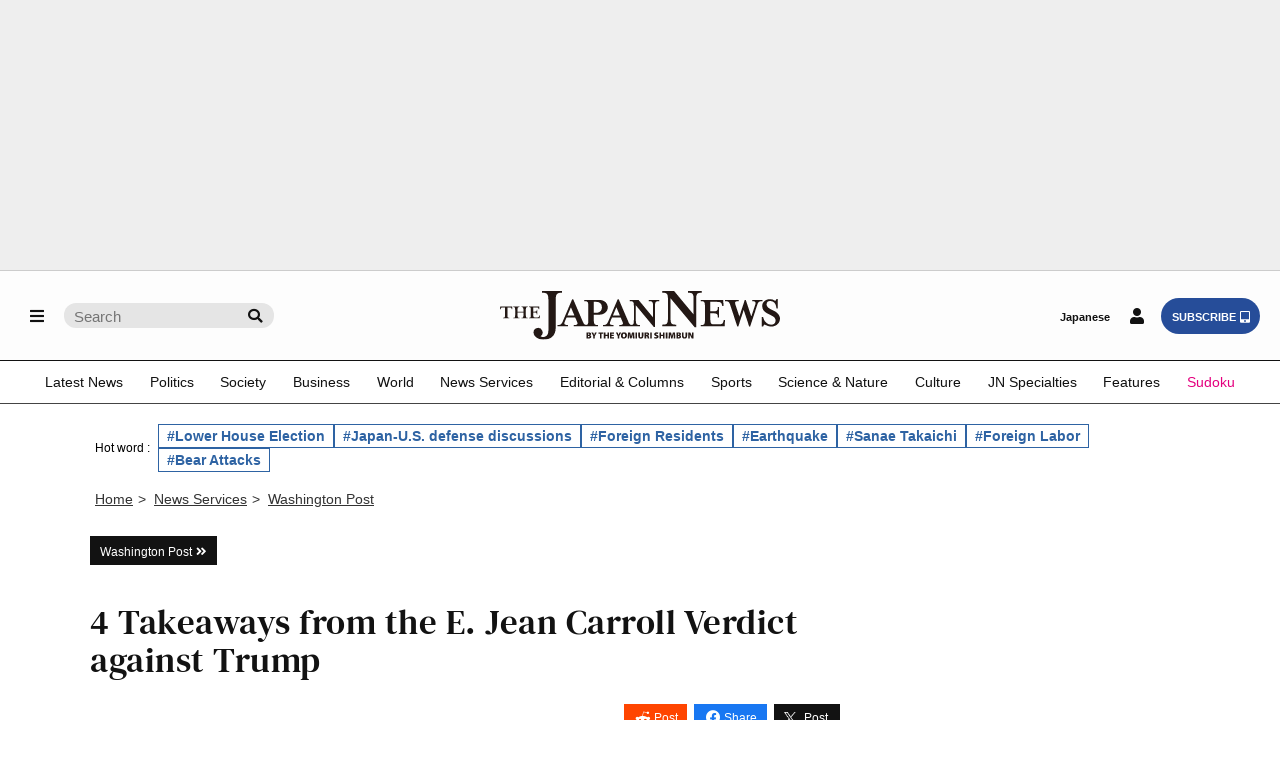

--- FILE ---
content_type: text/html; charset=utf-8
request_url: https://www.google.com/recaptcha/api2/aframe
body_size: 266
content:
<!DOCTYPE HTML><html><head><meta http-equiv="content-type" content="text/html; charset=UTF-8"></head><body><script nonce="27CyNnWCBnCUVyrOILic7g">/** Anti-fraud and anti-abuse applications only. See google.com/recaptcha */ try{var clients={'sodar':'https://pagead2.googlesyndication.com/pagead/sodar?'};window.addEventListener("message",function(a){try{if(a.source===window.parent){var b=JSON.parse(a.data);var c=clients[b['id']];if(c){var d=document.createElement('img');d.src=c+b['params']+'&rc='+(localStorage.getItem("rc::a")?sessionStorage.getItem("rc::b"):"");window.document.body.appendChild(d);sessionStorage.setItem("rc::e",parseInt(sessionStorage.getItem("rc::e")||0)+1);localStorage.setItem("rc::h",'1768793477313');}}}catch(b){}});window.parent.postMessage("_grecaptcha_ready", "*");}catch(b){}</script></body></html>

--- FILE ---
content_type: text/css
request_url: https://japannews.yomiuri.co.jp/wp-content/themes/thejapannews_ver1/css/swo.css?0501
body_size: 8511
content:
/* My Account */
.logout_wrap{position: absolute;top: 15px;right: 28px;}
.logout_wrap .logout_pc{display: inline-flex;padding: 12px 10px 10px 20px;background: #333;box-shadow: 1px 1px 4px -2px #555, 1px 1px 5px rgba(255,255,255,0.2) inset;border-radius: 6px;}
.logout_wrap .logout_pc a{color: #fff;font-size: .68rem;font-weight: bold;margin-right: 7px;text-decoration: none;transition-duration: .1s;}
.logout_wrap .logout_pc i{margin-left: 5px;}
#my-account{display:flex; justify-content:center; margin-top:2em; align-items:center; height:1000px; font-size:1.5rem;}

/* AD BLOCKER */
#tpModal {background-color:rgba(255,255,255,0.6);top:130px;}
#tpModal .modal-content {height: 10rem;position: relative; background: #fff;}
#tpModal p:nth-child(1){color: black;position: absolute;top:0;left:0;right:0;bottom:0; text-align: center;font-size:x-large;height: 3rem;margin:3rem;}
#tpModal p:nth-child(2){color: black;position: absolute;top:0;left:0;right:0;bottom:0; text-align: center; height:3rem;margin:6rem;}

/* CONSENT */
#consentModal {background-color:rgba(255,255,255,0.6); backdrop-filter:blur(5px) z-index: 1000000;}
#consentModal .modal-content {overflow:hidden; max-width:1065px; margin:calc((100vh - 18rem)/2) auto; position:relative; background:#000; padding:30px 40px 100px;}
#consentModal p {color:white; font-size:1rem;}
#consentModal button{position:absolute; bottom:20px; height: 3.5rem; width:15rem; cursor:pointer; font-weight:bold;}
#consentModal button:nth-child(2){background: #264d99; color: #fff; width:46%; left:10px;}
#consentModal button:nth-child(3){background: #d8e2f3; color: #000; width:46%; right:10px;}
@media screen and (min-width:768px) {
#consentModal p {font-size:1.3rem;}
#consentModal button:nth-child(2){width:45%; left:40px;}
#consentModal button:nth-child(3){width:45%; right:40px;}
}

/* Domestic paid member explanation screen */
#domestic-paid-member-explanation-screen .header-text{font-size:2.5em;}
#domestic-paid-member-explanation-screen .main-box{font-weight:initial;}
#domestic-paid-member-explanation-screen .main-box .type-text{margin:1em auto;font-size:2em;}
#domestic-paid-member-explanation-screen .main-box .text{margin:1em auto;font-size:1.5em;text-align:left;}
#domestic-paid-member-explanation-screen .main-box .text2{margin:1em auto;font-size:1.5em;text-align:left;width:85%;text-align:center;}
#domestic-paid-member-explanation-screen .main-box .price{margin:1em auto;font-size:2.5em;}
#domestic-paid-member-explanation-screen .main-box ul{width:95%;list-style: disc inside;margin:1em 0.9em 0;font-size:1.8em;text-align:left;}
#domestic-paid-member-explanation-screen .main-box ul li {margin: 0.5em auto;}
#domestic-paid-member-explanation-screen .main-box .sign-up-button {background:#3b67b2;width: 36%;margin:1em auto 2em;font-size:2em;text-transform: initial;padding: 0.7em;border-radius: 12px;}
#domestic-paid-member-explanation-screen .main-box .sign-up-button span{letter-spacing: initial;color: #fff}
#domestic-paid-member-explanation-screen .link-block{margin-left: 10%;margin-bottom: 3em; text-decoration:underline;font-weight:lighter; }
#domestic-paid-member-explanation-screen .link-block a{color: inherit;}
#domestic-paid-member-explanation-screen .link-block.first{float: left;}
#domestic-paid-member-explanation-screen .link-block.second{float: left;margin-left: 20%}
#domestic-paid-member-explanation-screen .link-block.center{margin: 3em auto;}

/* Overseas paid member explanation screen */
#overseasp-paid-member-explanation-screen .already-have-account-link{margin-bottom: 2em;text-align: right}
#overseasp-paid-member-explanation-screen .header-text{font-size: 2em;}
#overseasp-paid-member-explanation-screen .text{font-size: 1.5em;}
#overseasp-paid-member-explanation-screen ul.list li div{padding: 3.5em 1em 1em 1em;}
#overseasp-paid-member-explanation-screen ul.list li div .pn-offer-grid__text--description {margin-bottom: 7px}
#overseasp-paid-member-explanation-screen ul.list li div h2{font-size: 2em;color: #3b67b2;}
#overseasp-paid-member-explanation-screen ul.list li div s{font-size: 1.8em;color: #3b67b2;}
#overseasp-paid-member-explanation-screen ul.list li div button .subscribe-text{font-size: 1.8em;text-transform:initial;}
#overseasp-paid-member-explanation-screen ul.list li{height:23em; width: 33%;padding: 0;}
#overseasp-paid-member-explanation-screen ul.list li:nth-child(2n+1){border: solid 1px #3b67b2;}
#overseasp-paid-member-explanation-screen ul.list li:nth-child(2) div{background:#3b67b2 no-repeat url("https://japannews.yomiuri.co.jp/wp-content/uploads/17percent_off-1.png") 0px 0px;background-size: 120px;color: #fff;}
#overseasp-paid-member-explanation-screen ul.list li:nth-child(2) div h2,
#overseasp-paid-member-explanation-screen ul.list li:nth-child(2) div s,
#overseasp-paid-member-explanation-screen ul.list li:nth-child(2) div p,
#overseasp-paid-member-explanation-screen ul.list li:nth-child(2) div button
{color: #fff;}
#overseasp-paid-member-explanation-screen ul.list li:nth-child(2) div button{background: #fff;color:#3b67b2;}
#overseasp-paid-member-explanation-screen ul.list li:nth-child(3) div{background:#fff no-repeat url("https://japannews.yomiuri.co.jp/wp-content/uploads/44percent_off.png") 0px 0px;background-size: 120px;color: #fff;}
#overseasp-paid-member-explanation-screen ul.list li div button{border-radius: 8px; }
#overseasp-paid-member-explanation-screen ul.description{margin: 1em 20%; list-style: disc;text-align: left; }
#overseasp-paid-member-explanation-screen ul.description li{font-size:1.25em; }
#overseasp-paid-member-explanation-screen .link-block{margin-left: 10%;margin-bottom: 3em; text-decoration:underline;font-weight:lighter; }
#overseasp-paid-member-explanation-screen .link-block a{color: inherit;}
#overseasp-paid-member-explanation-screen .link-block.first{float: left;}
#overseasp-paid-member-explanation-screen .link-block.second{float: left;margin-left:20%}
@media screen and (max-width:600px) {
	#overseasp-paid-member-explanation-screen ul.list li{width:100%;}
}
/* Membership registration screen for overseas paying members */
#overseas-premium-sign-up-button {width: 60%;background: #3b67b2;border-radius: 8px;font-size: 1.5em;font-weight: bold;margin: 1em auto;padding: 0.7em;}

/* yoj-modal-button */
.yoj-modal-button{background: #3b67b2 !important;margin: 2em 1em !important;font-size: 1.5em !important;text-transform: initial !important;padding: 0.7em !important;border-radius: 12px;color: #fff !important;font-weight: bold !important;}

/* For non-members */
#for-non-members-screen .text{width:80%}
#for-non-members-screen .link-block{margin-left: 10%;margin-bottom: 3em; text-decoration:underline;font-weight:lighter; }
#for-non-members-screen .link-block.first{float: left;}
#for-non-members-screen .link-block.second{float: left;margin-left: 20%}
#domestic-paid-member-explanation-screen .login-link{text-align: right;color: #00f;position: relative;top: -2em;}
#domestic-paid-member-explanation-screen .login-link a{text-decoration:underline; color:#00f}

/* collected-data-contact */
form#piano-purge-request-form { width: 100%; text-align: center; border: 1px solid; background-color: #f2f2f2; }
#collected-data-contact {max-width:600px;}
#collected-data-contact .container { margin: 20px auto; padding: 10px; }
#collected-data-contact .container h1 { margin-bottom: 20px; font-family: 'DM Serif Text'; font-size: 2.2rem; font-weight: 700; text-align: center; }
#collected-data-contact .container dl { margin: 20px auto; }
#collected-data-contact .container dt { margin-top: 10px; font-size: 1.2rem; font-weight: 600; }
#collected-data-contact .container dd { padding: 5px; }
#collected-data-contact .container-flex { margin: 0 auto; width: 80%; display: flex; justify-content: center; align-items: flex-start; }
#collected-data-contact .container-flex input[type="text"], #collected-data-contact .container-flex input[type="text"] { border: 1px solid; }
#collected-data-contact .container-flex .child { margin: 10px; white-space: nowrap; }
#collected-data-contact .container button { padding: 10px; width: 180px !important; background-color: #4472c4; color: #ffffff; border: 1px solid #2f528f; cursor: pointer; font-weight: 700;}
#collected-data-contact .container button:hover { opacity: .8; outline: none; }
#collected-data-contact .container button:focus { opacity: .8; outline: none; }
#collected-data-contact .container button[disabled] { opacity: .8; outline: none; cursor: not-allowed; }

/* For MY-ACCOUNT button */
#menu_button_R_loggedin { letter-spacing:-.5px; padding: 11px 8px 9px; }

--- FILE ---
content_type: application/javascript; charset=utf-8
request_url: https://fundingchoicesmessages.google.com/f/AGSKWxU95PfhPxp__9Xv0utek990aozpdY0uIoBZued_a2M-Q0I-clRHdS3ZsdfcQ1HtykZT6VkInzCLYZv4W7Vy3-Era1P1pL_GonTHQGb4Xa8Gp7mJP7b2YIgAuvOUxKTOp2zDUE99IILol33o8oojv25uc7XH9MJAni_oGZ_81qCzsiLMzKkaUiY7YLPg/_/cornersmall.swf/adscontent2._adtags./async/ads-_square_ad.
body_size: -1293
content:
window['f10c7206-abed-4c04-8e2b-2a75eccda01b'] = true;